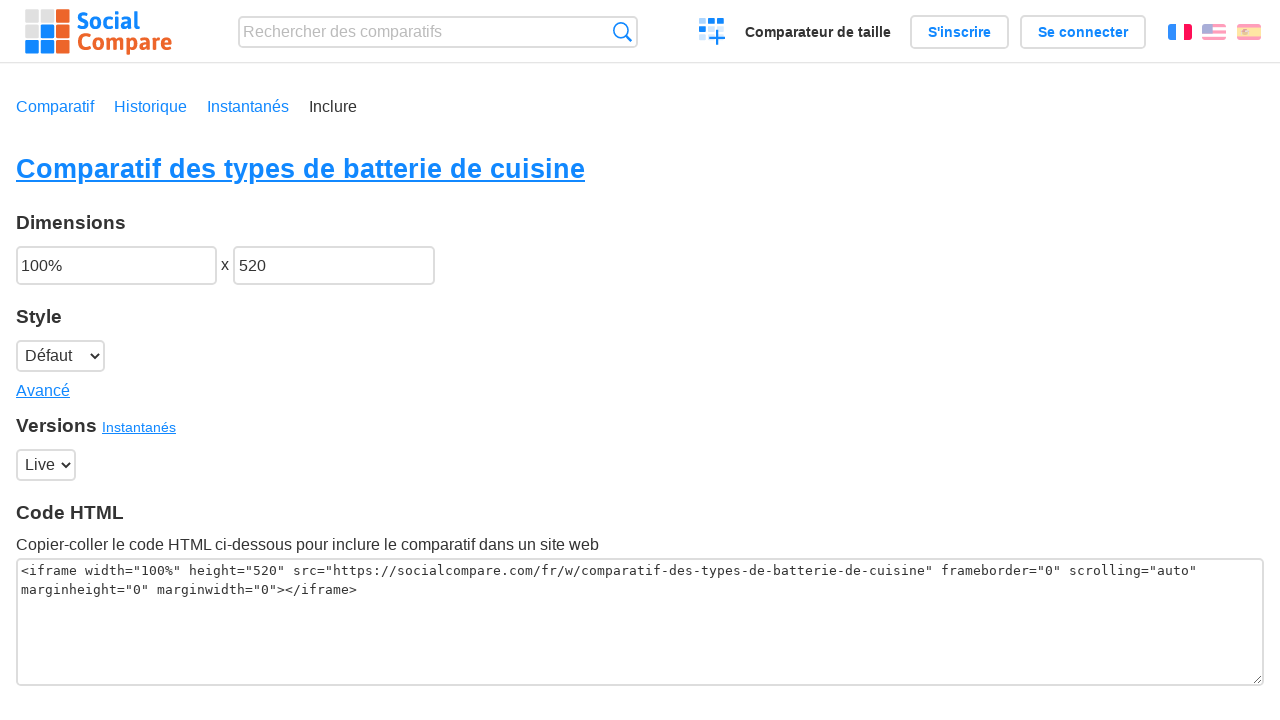

--- FILE ---
content_type: text/html; charset=utf-8
request_url: https://socialcompare.com/fr/embed/comparatif-des-types-de-batterie-de-cuisine
body_size: 2430
content:
<!DOCTYPE html>
<html lang="fr"><head>
<meta charset="utf-8">
<meta http-equiv="Content-Language" content="fr" />
<meta name="viewport" content="width=device-width,initial-scale=1,minimum-scale=1">
<link rel="icon" type="image/svg+xml" href="/d/favicon.svg">
<link rel="icon" type="image/png" href="/d/favicon.png">
<link rel="search" type="application/opensearchdescription+xml" href="/fr/opensearch.xml" title="SocialCompare" />
<meta http-equiv="Content-Type" content="text/html; charset=utf-8" />
<meta name="title" content="Page pour inclure Comparatif des types de batterie de cuisine | Tableaux comparatifs - SocialCompare" />
<meta name="robots" content="NOINDEX" />
<title>Page pour inclure Comparatif des types de batterie de cuisine | Tableaux comparatifs - SocialCompare</title>
<link rel="stylesheet" type="text/css" href="/c/4087027906.cache.css" />
</head><body data-sc="/fr/ja/" data-sclive="/fr/live" >
<header>
<div id="logo"><a title="Comparateur et comparatif collaboratif" href="/fr"><img src="/d/socialcompare.svg" width="250" height="35" alt="SocialCompare" /></a></div>

<div id="search">
<form action="/fr/search" class="search"><input type="hidden" name="c" value="on">
<input type="text" name="q" value="" placeholder="Rechercher des comparatifs" id="q"  />
<button type="submit">Recherche</button>
</form>
</div>

<div id="create"><button class="action create" title="Créer un comparatif">Créer un comparatif</button></div><a target="_blank" id="cv" href="https://comparevisually.com/fr" title="Comparez les tailles et les dimensions avec des graphiques visuels">Comparateur de taille</a><div id="hi">
	<span class="hide" data-scshow="visitor">
		<a class="button register" href="/fr/register">S'inscrire</a>		<a class="button action signin" href="/fr/signin">Se connecter</a>	</span>
	<span class="hide" data-scshow="public">
		<button class="action signout">Déconnexion</button>
		<a href="/fr/my" id="scN" title="Mon Espace"></a>
	</span>
</div>
<div id="sf">
<label for="flags" class="flag fr" title="Français">Français</label><input id="flags" type="checkbox"><span> <a class="flag en" title="English" lang="en" hreflang="en" rel="alternate" href="https://socialcompare.com/en/embed/comparatif-des-types-de-batterie-de-cuisine">English</a> <a class="flag es" title="Español" lang="es" hreflang="es" rel="alternate" href="https://socialcompare.com/es/embed/comparatif-des-types-de-batterie-de-cuisine">Español</a></span></div>
</header>
<nav class="wrapper">
<div id="subBar"><a href="/fr/comparison/comparatif-des-types-de-batterie-de-cuisine">Comparatif</a> <a href="/fr/history/comparatif-des-types-de-batterie-de-cuisine">Historique</a> <a href="/fr/snapshots/comparatif-des-types-de-batterie-de-cuisine">Instantanés</a> <a class="active" href="/fr/embed/comparatif-des-types-de-batterie-de-cuisine">Inclure</a> </div></nav>
<div class="wrapper">
<div class="sBs">
<h1><a href="/fr/comparison/comparatif-des-types-de-batterie-de-cuisine">Comparatif des types de batterie de cuisine</a></h1>
<input id="scEmbedDW" type="hidden" value="100%" />
<input id="scEmbedDH" type="hidden" value="520" />

<div class="embedOption"><h3>Dimensions</h3>
	<input id="scEmbedWidth" type="text" value="100%" title="Largeur" /> x <input id="scEmbedHeight" type="text" value="520" title="Hauteur" />
	<div class="embedOption"><h3>Style</h3>
		<select id="scEmbedStyle">
			<option selected value="#sc">Défaut</option>
			<option value="#radius-corner:0;color-link:#ddd;color-linkh:#fff;color-td:#333;color-odd:#555;text-td:#eee;text-item:#fff;font-item:1rem;color-border:#555">Sombre</option><option value="#radius-corner:0;font-td:.7rem;font-th:.8rem;font-item:.8rem;font-vote:.8rem;img-mw:50px;img-mh:50px;size-icon:.9rem;size-star:.9rem">Petit</option><option value="#radius-corner:0;font-td:1rem;font-th:1.1rem;font-item:1.2rem;font-vote:1.2rem;img-mw:250px;img-mh:200px;size-icon:1.5rem;size-icon:1.5rem;size-star:1.5rem">Grand</option><option value="#radius-corner:0;color-odd:#fff;color-link:#00f;color-linkh:#f00;color-main:#000;color-sub:#555;text-item:#000;color-yes:#0f0;color-no:#f00;color-maybe:#ffa500">Basique</option>		</select>
		<div>
			<a class="moreTog" href="#">Avancé</a>
			<input id="scCustomStyle" style="width:100%" class="tog hide" type="text" title="Style personnalisé" value="" />
		</div>
	</div>
</div>

<div><h3>Versions <small><a href="/fr/snapshots/comparatif-des-types-de-batterie-de-cuisine">Instantanés</a></small></h3>
<select id="scEmbedUrl">
<option selected value="https://socialcompare.com/fr/w/comparatif-des-types-de-batterie-de-cuisine">Live</option><optgroup label="Instantanés"></optgroup></select>

<div id="scEmbedCode">
<h3>Code HTML</h3>
Copier-coller le code HTML ci-dessous pour inclure le comparatif dans un site web<div class="scInputWrap"><textarea readonly="readonly"></textarea></div>
</div>
</div>

</div>

</div>
</div>
</div>

<div id="scPreview" class="wrapper">
<h2>Prévisualisation</h2>
	<div>
	<iframe  width="100%" height="520" src="https://socialcompare.com/fr/w/comparatif-des-types-de-batterie-de-cuisine#" frameborder="0" scrolling="auto" marginheight="0" marginwidth="0"></iframe>
	</div>
</div>

<footer class="wrapper">

<ul class="sitemap">
<li><h3>SocialCompare</h3><ul>
<li><a href="/fr/how-to-create-comparisons">Comment créer un comparatif</a></li>
<li><a href="/fr/top-comparisons/websites-software">Comparez les meilleurs logiciels</a></li>
<li><a title="Trouver des tableaux de comparaison et des listes alternatives" href="/fr/comparisons">Tableaux comparatifs</a></li>
<li><a title="Convertissez facilement des unités de différentes mesures" href="/fr/tools/units-converter">Convertisseur d'unités</a></li>
<li><a href="https://comparevisually.com/fr" title="Comparaison visuelle des dimensions et tailles">Comparateur de taille</a></li></ul></li>
<li><h3>Entreprise</h3><ul>
<li><a href="/fr/disclosure">Transparence</a></li>
<li><a href="/fr/legal">Légal</a></li>
<li><a href="/fr/contact">Contact</a></li>
</ul></li>
<li><h3>Communauté</h3><ul>
<li><a href="/fr/latest-activity">Dernières activités</a></li>
</ul></li>
</ul>

<div id="about">
<h4><a title="Comparateur collaboratif sur Tout" class="logo" href="/fr">Social<strong>Compare</strong></a></h4>
<p>Comparateur collaboratif pour créer et partager des tableaux comparatifs.</p>
</div>

<div id="copy">© 2010 - 2026 SocialCompare. Tous droits réservés.</div>
</footer>

<div id="modal"></div>
<div id="toasts"></div>

<script type="text/javascript" src="/c/2967629830.cache.js"></script>
<script>
window.dataLayer=window.dataLayer || [];
function gtag(){dataLayer.push(arguments);}
gtag('js',new Date());
let scP={};
gtag('config','G-XGGD9H7Y80',scP);
</script>
<script async src="https://www.googletagmanager.com/gtag/js?id=G-XGGD9H7Y80"></script></body></html>


--- FILE ---
content_type: text/html; charset=utf-8
request_url: https://socialcompare.com/fr/w/comparatif-des-types-de-batterie-de-cuisine
body_size: 2885
content:
<!DOCTYPE html>
<html lang="fr"><head>
<meta charset="utf-8" />
<meta http-equiv="Content-Language" content="fr" />
<meta name="viewport" content="width=device-width,initial-scale=1.0,minimum-scale=1" />
<link rel="alternate" type="application/json+oembed" href="https://socialcompare.com/oembed?url=https%3A%2F%2Fsocialcompare.com%2Ffr%2Fw%2Fcomparatif-des-types-de-batterie-de-cuisine" />
<link rel="canonical" href="https://socialcompare.com/fr/w/comparatif-des-types-de-batterie-de-cuisine" /><meta http-equiv="Content-Type" content="text/html; charset=utf-8" />
<meta name="title" content="Comparatif des types de batterie de cuisine | Tableaux comparatifs - SocialCompare widget" />
<meta name="robots" content="NOINDEX" />
<meta name="description" content="Compare tous les types de batterie de cuisine (antiadhésif, aluminium, acier inox, fonte, cuivre)" />
<title>Comparatif des types de batterie de cuisine | Tableaux comparatifs - SocialCompare widget</title>
<meta property="og:image" content="https://socialcompare.com/u/batterie-de-cuisine-gy86573.jpg" /><link rel="canonical" href="https://socialcompare.com/fr/comparison/comparatif-des-types-de-batterie-de-cuisine" /><link rel="stylesheet" type="text/css" href="/c/4087027906.cache.css" />
</head><body id="widget" data-sc="/fr/ja/">
<div id="t" class="item" data-b="/fr/b"><table><thead><tr><td data-c="link"><button class="action rotate" title="Retourner"></button><button class="action restore" title="Restaurer"></button><div class="actions"><button class="action sort" title="Trier"></button><button class="action delete" title="Cacher"></button></div><a id="more" title="plus sur SocialCompare" target="_blank" href="/fr/comparison/comparatif-des-types-de-batterie-de-cuisine"><img src="/d/socialcompare.svg" alt="SocialCompare" /></a><div class="hide"><b data-s="link" data-c="name">Lien</b></div></td><th data-s="revtement-antiadhsif-834106w" data-c="link" data-e="vanina"><a href="https://socialcompare.com/fr/review/revtement-antiadhsif-834106w">Revêtement antiadhésif</a></th><th data-s="aluminium-82x4fol" data-c="link" data-e="seralo"><a href="https://socialcompare.com/fr/review/aluminium-82x4fol">Aluminium</a></th><th data-s="aluminium-anodis-82x4fe8" data-c="link" data-e="seralo"><a href="https://socialcompare.com/fr/review/aluminium-anodis-82x4fe8">Aluminium anodisé</a></th><th data-s="acier-inoxydable-82x4fil" data-c="link" data-e="seralo"><a href="https://socialcompare.com/fr/review/acier-inoxydable-82x4fil">Acier inoxydable (inox)</a></th><th data-s="fonte-82x4fyf" data-c="link" data-e="seralo"><a href="https://socialcompare.com/fr/review/fonte-82x4fyf">Fonte</a></th><th data-s="cuivre-82x4fdc" data-c="link" data-e="seralo"><a href="https://socialcompare.com/fr/review/cuivre-82x4fdc">Cuivre</a></th></tr></thead><tbody><tr class="odd"><th class="sortnum" data-s="rsistance-83410i0" data-c="name" data-e="vanina">Résistance</th><td data-s="revtement-antiadhsif-834106w" data-c="rsistance-83410i0" data-v="2.0"><div class="action rate" title="2.0/5"><b class="scStar"><em style="width:2.0em">2.0/5</em></b> <span>1 note</span></div></td><td data-s="aluminium-82x4fol" data-c="rsistance-83410i0" data-v="2.0"><div class="action rate" title="2.0/5"><b class="scStar"><em style="width:2.0em">2.0/5</em></b> <span>1 note</span></div></td><td data-s="aluminium-anodis-82x4fe8" data-c="rsistance-83410i0" data-v="4.0"><div class="action rate" title="4.0/5"><b class="scStar"><em style="width:4.0em">4.0/5</em></b> <span>1 note</span></div></td><td data-s="acier-inoxydable-82x4fil" data-c="rsistance-83410i0" data-v="4.0"><div class="action rate" title="4.0/5"><b class="scStar"><em style="width:4.0em">4.0/5</em></b> <span>1 note</span></div></td><td data-s="fonte-82x4fyf" data-c="rsistance-83410i0" data-v="5.0"><div class="action rate" title="5.0/5"><b class="scStar"><em style="width:5.0em">5.0/5</em></b> <span>1 note</span></div></td><td data-s="cuivre-82x4fdc" data-c="rsistance-83410i0" data-v="3.0"><div class="action rate" title="3.0/5"><b class="scStar"><em style="width:3.0em">3.0/5</em></b> <span>1 note</span></div></td></tr><tr><th class="sortnum" data-s="conductivit-834102e" data-c="name" data-e="vanina">Conductivité</th><td data-s="revtement-antiadhsif-834106w" data-c="conductivit-834102e" data-v="4.0"><div class="action rate" title="4.0/5"><b class="scStar"><em style="width:4.0em">4.0/5</em></b> <span>1 note</span></div></td><td data-s="aluminium-82x4fol" data-c="conductivit-834102e" data-v="3.0"><div class="action rate" title="3.0/5"><b class="scStar"><em style="width:3.0em">3.0/5</em></b> <span>1 note</span></div></td><td data-s="aluminium-anodis-82x4fe8" data-c="conductivit-834102e" data-v="3.0"><div class="action rate" title="3.0/5"><b class="scStar"><em style="width:3.0em">3.0/5</em></b> <span>1 note</span></div></td><td data-s="acier-inoxydable-82x4fil" data-c="conductivit-834102e" data-v="3.0"><div class="action rate" title="3.0/5"><b class="scStar"><em style="width:3.0em">3.0/5</em></b> <span>1 note</span></div></td><td data-s="fonte-82x4fyf" data-c="conductivit-834102e" data-v="5.0"><div class="action rate" title="5.0/5"><b class="scStar"><em style="width:5.0em">5.0/5</em></b> <span>1 note</span></div></td><td data-s="cuivre-82x4fdc" data-c="conductivit-834102e" data-v="5.0"><div class="action rate" title="5.0/5"><b class="scStar"><em style="width:5.0em">5.0/5</em></b> <span>1 note</span></div></td></tr><tr class="odd"><th class="sortnum" data-s="raction-aux-changements-de-temprature-8341001" data-c="name" data-e="vanina">Réaction aux changements de température</th><td data-s="revtement-antiadhsif-834106w" data-c="raction-aux-changements-de-temprature-8341001" data-v="4.0"><div class="action rate" title="4.0/5"><b class="scStar"><em style="width:4.0em">4.0/5</em></b> <span>1 note</span></div></td><td data-s="aluminium-82x4fol" data-c="raction-aux-changements-de-temprature-8341001" data-v="4.0"><div class="action rate" title="4.0/5"><b class="scStar"><em style="width:4.0em">4.0/5</em></b> <span>1 note</span></div></td><td data-s="aluminium-anodis-82x4fe8" data-c="raction-aux-changements-de-temprature-8341001" data-v="4.0"><div class="action rate" title="4.0/5"><b class="scStar"><em style="width:4.0em">4.0/5</em></b> <span>1 note</span></div></td><td data-s="acier-inoxydable-82x4fil" data-c="raction-aux-changements-de-temprature-8341001" data-v="2.0"><div class="action rate" title="2.0/5"><b class="scStar"><em style="width:2.0em">2.0/5</em></b> <span>1 note</span></div></td><td data-s="fonte-82x4fyf" data-c="raction-aux-changements-de-temprature-8341001" data-v="3.0"><div class="action rate" title="3.0/5"><b class="scStar"><em style="width:3.0em">3.0/5</em></b> <span>1 note</span></div></td><td data-s="cuivre-82x4fdc" data-c="raction-aux-changements-de-temprature-8341001" data-v="5.0"><div class="action rate" title="5.0/5"><b class="scStar"><em style="width:5.0em">5.0/5</em></b> <span>1 note</span></div></td></tr><tr><th class="sortnum" data-s="facilit-d-entretien-83410r5" data-c="name" data-e="vanina">Facilité d'entretien</th><td data-s="revtement-antiadhsif-834106w" data-c="facilit-d-entretien-83410r5" data-v="5.0"><div class="action rate" title="5.0/5"><b class="scStar"><em style="width:5.0em">5.0/5</em></b> <span>1 note</span></div></td><td data-s="aluminium-82x4fol" data-c="facilit-d-entretien-83410r5" data-v="4.0"><div class="action rate" title="4.0/5"><b class="scStar"><em style="width:4.0em">4.0/5</em></b> <span>1 note</span></div></td><td data-s="aluminium-anodis-82x4fe8" data-c="facilit-d-entretien-83410r5" data-v="4.0"><div class="action rate" title="4.0/5"><b class="scStar"><em style="width:4.0em">4.0/5</em></b> <span>1 note</span></div></td><td data-s="acier-inoxydable-82x4fil" data-c="facilit-d-entretien-83410r5" data-v="4.0"><div class="action rate" title="4.0/5"><b class="scStar"><em style="width:4.0em">4.0/5</em></b> <span>1 note</span></div></td><td data-s="fonte-82x4fyf" data-c="facilit-d-entretien-83410r5" data-v="2.0"><div class="action rate" title="2.0/5"><b class="scStar"><em style="width:2.0em">2.0/5</em></b> <span>1 note</span></div></td><td data-s="cuivre-82x4fdc" data-c="facilit-d-entretien-83410r5" data-v="1.0"><div class="action rate" title="1.0/5"><b class="scStar"><em style="width:1.0em">1.0/5</em></b> <span>1 note</span></div></td></tr><tr class="odd"><th data-s="entretien-83410wu" data-c="name" data-e="vanina">Entretien</th><td data-s="revtement-antiadhsif-834106w" data-c="entretien-83410wu" data-e="public">C’est le revêtement le plus facile à entretenir.</td><td data-s="aluminium-82x4fol" data-c="entretien-83410wu" data-e="public">A nettoyer sans matière abrasive ni paille de fer. Il est peu indiqué de le nettoyer au lave-vaisselle. Les modèles classiques sont peu résistants à la corrosion.</td><td data-s="aluminium-anodis-82x4fe8" data-c="entretien-83410wu" data-e="public">A nettoyer sans matière abrasive ni paille de fer. Il est peu indiqué de le nettoyer au lave-vaisselle.</td><td data-s="acier-inoxydable-82x4fil" data-c="entretien-83410wu" data-e="public">A nettoyer à l'eau chaude avec peu de détergent (on peut les laisser tremper). Ils peuvent être frottés à la paille de fer.</td><td data-s="fonte-82x4fyf" data-c="entretien-83410wu" data-e="public">On peut utiliser détergents et abrasifs (éviter tout de même la paille de fer). Une casserole en fonte non traitée ne doit pas être lavée mais essuyée avec un chiffon et huilée.</td><td data-s="cuivre-82x4fdc" data-c="entretien-83410wu" data-e="public">Un polissage régulier est nécessaire car le cuivre s'oxyde. Il ne faut pas frotter avec un produit abrasif qui peut faire perdre la couche protectrice d'un cuivre traité.</td></tr><tr><th data-s="particularit-835id2y" data-c="name" data-e="vanina">Particularité</th><td data-s="revtement-antiadhsif-834106w" data-c="particularit-835id2y" data-e="public">Les aliments ne collent pas, idéal si on veut cuisiner sans graisse.<br />
Ne pas utiliser de spatules métalliques pour cuisiner car cela se raye facilement. Utiliser à feu doux ou moyen (à cause des risques santé si température élevé).</td><td data-s="aluminium-82x4fol" data-c="particularit-835id2y" data-e="public">Bon marché</td><td data-s="aluminium-anodis-82x4fe8" data-c="particularit-835id2y" data-e="public">Bon marché</td><td data-s="acier-inoxydable-82x4fil" data-c="particularit-835id2y" data-e="public">Idéal pour saisir les aliments et cuisson au gaz.</td><td data-s="fonte-82x4fyf" data-c="particularit-835id2y" data-e="public">Long à chauffer mais retient bien la chaleur. Idéal pour cuissons lentes et les mijotés. Sensible aux chocs et revêtement le plus lourd. A éviter sur une plaque en vitrocéramique, car la fonte risque de rayer la plaque de cuisson.</td><td data-s="cuivre-82x4fdc" data-c="particularit-835id2y" data-e="public">Les professionnels adorent sa réactivité et sa conductivité. Idéal pour cuisson au gaz. Matériau esthétique mais fragile (souvent combiné avec d'autres matériaux tel que l'inox ou aluminium pour une meilleur résistance).</td></tr><tr class="odd"><th data-s="risques-sant-8341062" data-c="name" data-e="vanina">Risques santé</th><td data-s="revtement-antiadhsif-834106w" data-c="risques-sant-8341062" data-e="public">Il peut dégager des vapeurs irritantes ou toxiques, si on le chauffe à plus de 350°C ou 650°F, par exemple si on oublie la casserole sur l'élément de la cuisinière.</td><td data-s="aluminium-82x4fol" data-c="risques-sant-8341062" data-e="public">Selon l'OMS, un adulte peut absorber sans danger plus de 50 milligrammes d'aluminium chaque jour. Pendant la cuisson, l'aluminium se dissout plus facilement si le contenant est usé ou abîmé. L'aliment absorbera plus d'aluminium s'il est cuit ou conservé longtemps dans ce même contenant.</td><td data-s="aluminium-anodis-82x4fe8" data-c="risques-sant-8341062" data-e="public">Selon l'OMS, un adulte peut absorber sans danger plus de 50 milligrammes d'aluminium chaque jour. Pendant la cuisson, l'aluminium se dissout plus facilement si le contenant est usé ou abîmé. L'aliment absorbera plus d'aluminium s'il est cuit ou conservé longtemps dans ce même contenant. L'anodisation réduit le transfert d'aluminium dans les aliments.</td><td data-s="acier-inoxydable-82x4fil" data-c="risques-sant-8341062" data-e="public">Fer, nickel et chrome sont les éléments de l'acier inoxydable qui peuvent avoir un effet sur la santé. A forte dose ils peuvent devenir toxiques. Mais l'apport éventuel de ces éléments dans l'alimentation dû à la cuisson sont insuffisants pour s'en préoccuper.</td><td data-s="fonte-82x4fyf" data-c="risques-sant-8341062" data-e="public">Fer, nickel et chrome sont les éléments de la fonte qui peuvent avoir un effet sur la santé. A forte dose ils peuvent devenir toxiques. Mais l'apport éventuel de ces éléments dans l'alimentation dû à la cuisson sont insuffisants pour s'en préoccuper.</td><td data-s="cuivre-82x4fdc" data-c="risques-sant-8341062" data-e="public">A forte dose, le cuivre est toxique. Les casseroles en cuivre sont donc en général recouvertes d'un autre métal pour empêcher tout contact entre le cuivre et l'aliment. Il faut éviter de laisser trop longtemps les aliments dans la casserole, en particulier ceux qui sont acides.</td></tr></tbody></table></div><div id="modal"></div>
<div id="toasts"></div>
<script type="text/javascript" src="/c/2967629830.cache.js"></script>
<script>
window.dataLayer=window.dataLayer || [];
function gtag(){dataLayer.push(arguments);}
gtag('js',new Date());
let scP={};
gtag('config','G-XGGD9H7Y80',scP);
</script>
<script async src="https://www.googletagmanager.com/gtag/js?id=G-XGGD9H7Y80"></script></body></html>


--- FILE ---
content_type: text/html; charset=utf-8
request_url: https://socialcompare.com/fr/w/comparatif-des-types-de-batterie-de-cuisine
body_size: 2920
content:
<!DOCTYPE html>
<html lang="fr"><head>
<meta charset="utf-8" />
<meta http-equiv="Content-Language" content="fr" />
<meta name="viewport" content="width=device-width,initial-scale=1.0,minimum-scale=1" />
<link rel="alternate" type="application/json+oembed" href="https://socialcompare.com/oembed?url=https%3A%2F%2Fsocialcompare.com%2Ffr%2Fw%2Fcomparatif-des-types-de-batterie-de-cuisine" />
<link rel="canonical" href="https://socialcompare.com/fr/w/comparatif-des-types-de-batterie-de-cuisine" /><meta http-equiv="Content-Type" content="text/html; charset=utf-8" />
<meta name="title" content="Comparatif des types de batterie de cuisine | Tableaux comparatifs - SocialCompare widget" />
<meta name="robots" content="NOINDEX" />
<meta name="description" content="Compare tous les types de batterie de cuisine (antiadhésif, aluminium, acier inox, fonte, cuivre)" />
<title>Comparatif des types de batterie de cuisine | Tableaux comparatifs - SocialCompare widget</title>
<meta property="og:image" content="https://socialcompare.com/u/batterie-de-cuisine-gy86573.jpg" /><link rel="canonical" href="https://socialcompare.com/fr/comparison/comparatif-des-types-de-batterie-de-cuisine" /><link rel="stylesheet" type="text/css" href="/c/4087027906.cache.css" />
</head><body id="widget" data-sc="/fr/ja/">
<div id="t" class="item" data-b="/fr/b"><table><thead><tr><td data-c="link"><button class="action rotate" title="Retourner"></button><button class="action restore" title="Restaurer"></button><div class="actions"><button class="action sort" title="Trier"></button><button class="action delete" title="Cacher"></button></div><a id="more" title="plus sur SocialCompare" target="_blank" href="/fr/comparison/comparatif-des-types-de-batterie-de-cuisine"><img src="/d/socialcompare.svg" alt="SocialCompare" /></a><div class="hide"><b data-s="link" data-c="name">Lien</b></div></td><th data-s="revtement-antiadhsif-834106w" data-c="link" data-e="vanina"><a href="https://socialcompare.com/fr/review/revtement-antiadhsif-834106w">Revêtement antiadhésif</a></th><th data-s="aluminium-82x4fol" data-c="link" data-e="seralo"><a href="https://socialcompare.com/fr/review/aluminium-82x4fol">Aluminium</a></th><th data-s="aluminium-anodis-82x4fe8" data-c="link" data-e="seralo"><a href="https://socialcompare.com/fr/review/aluminium-anodis-82x4fe8">Aluminium anodisé</a></th><th data-s="acier-inoxydable-82x4fil" data-c="link" data-e="seralo"><a href="https://socialcompare.com/fr/review/acier-inoxydable-82x4fil">Acier inoxydable (inox)</a></th><th data-s="fonte-82x4fyf" data-c="link" data-e="seralo"><a href="https://socialcompare.com/fr/review/fonte-82x4fyf">Fonte</a></th><th data-s="cuivre-82x4fdc" data-c="link" data-e="seralo"><a href="https://socialcompare.com/fr/review/cuivre-82x4fdc">Cuivre</a></th></tr></thead><tbody><tr class="odd"><th class="sortnum" data-s="rsistance-83410i0" data-c="name" data-e="vanina">Résistance</th><td data-s="revtement-antiadhsif-834106w" data-c="rsistance-83410i0" data-v="2.0"><div class="action rate" title="2.0/5"><b class="scStar"><em style="width:2.0em">2.0/5</em></b> <span>1 note</span></div></td><td data-s="aluminium-82x4fol" data-c="rsistance-83410i0" data-v="2.0"><div class="action rate" title="2.0/5"><b class="scStar"><em style="width:2.0em">2.0/5</em></b> <span>1 note</span></div></td><td data-s="aluminium-anodis-82x4fe8" data-c="rsistance-83410i0" data-v="4.0"><div class="action rate" title="4.0/5"><b class="scStar"><em style="width:4.0em">4.0/5</em></b> <span>1 note</span></div></td><td data-s="acier-inoxydable-82x4fil" data-c="rsistance-83410i0" data-v="4.0"><div class="action rate" title="4.0/5"><b class="scStar"><em style="width:4.0em">4.0/5</em></b> <span>1 note</span></div></td><td data-s="fonte-82x4fyf" data-c="rsistance-83410i0" data-v="5.0"><div class="action rate" title="5.0/5"><b class="scStar"><em style="width:5.0em">5.0/5</em></b> <span>1 note</span></div></td><td data-s="cuivre-82x4fdc" data-c="rsistance-83410i0" data-v="3.0"><div class="action rate" title="3.0/5"><b class="scStar"><em style="width:3.0em">3.0/5</em></b> <span>1 note</span></div></td></tr><tr><th class="sortnum" data-s="conductivit-834102e" data-c="name" data-e="vanina">Conductivité</th><td data-s="revtement-antiadhsif-834106w" data-c="conductivit-834102e" data-v="4.0"><div class="action rate" title="4.0/5"><b class="scStar"><em style="width:4.0em">4.0/5</em></b> <span>1 note</span></div></td><td data-s="aluminium-82x4fol" data-c="conductivit-834102e" data-v="3.0"><div class="action rate" title="3.0/5"><b class="scStar"><em style="width:3.0em">3.0/5</em></b> <span>1 note</span></div></td><td data-s="aluminium-anodis-82x4fe8" data-c="conductivit-834102e" data-v="3.0"><div class="action rate" title="3.0/5"><b class="scStar"><em style="width:3.0em">3.0/5</em></b> <span>1 note</span></div></td><td data-s="acier-inoxydable-82x4fil" data-c="conductivit-834102e" data-v="3.0"><div class="action rate" title="3.0/5"><b class="scStar"><em style="width:3.0em">3.0/5</em></b> <span>1 note</span></div></td><td data-s="fonte-82x4fyf" data-c="conductivit-834102e" data-v="5.0"><div class="action rate" title="5.0/5"><b class="scStar"><em style="width:5.0em">5.0/5</em></b> <span>1 note</span></div></td><td data-s="cuivre-82x4fdc" data-c="conductivit-834102e" data-v="5.0"><div class="action rate" title="5.0/5"><b class="scStar"><em style="width:5.0em">5.0/5</em></b> <span>1 note</span></div></td></tr><tr class="odd"><th class="sortnum" data-s="raction-aux-changements-de-temprature-8341001" data-c="name" data-e="vanina">Réaction aux changements de température</th><td data-s="revtement-antiadhsif-834106w" data-c="raction-aux-changements-de-temprature-8341001" data-v="4.0"><div class="action rate" title="4.0/5"><b class="scStar"><em style="width:4.0em">4.0/5</em></b> <span>1 note</span></div></td><td data-s="aluminium-82x4fol" data-c="raction-aux-changements-de-temprature-8341001" data-v="4.0"><div class="action rate" title="4.0/5"><b class="scStar"><em style="width:4.0em">4.0/5</em></b> <span>1 note</span></div></td><td data-s="aluminium-anodis-82x4fe8" data-c="raction-aux-changements-de-temprature-8341001" data-v="4.0"><div class="action rate" title="4.0/5"><b class="scStar"><em style="width:4.0em">4.0/5</em></b> <span>1 note</span></div></td><td data-s="acier-inoxydable-82x4fil" data-c="raction-aux-changements-de-temprature-8341001" data-v="2.0"><div class="action rate" title="2.0/5"><b class="scStar"><em style="width:2.0em">2.0/5</em></b> <span>1 note</span></div></td><td data-s="fonte-82x4fyf" data-c="raction-aux-changements-de-temprature-8341001" data-v="3.0"><div class="action rate" title="3.0/5"><b class="scStar"><em style="width:3.0em">3.0/5</em></b> <span>1 note</span></div></td><td data-s="cuivre-82x4fdc" data-c="raction-aux-changements-de-temprature-8341001" data-v="5.0"><div class="action rate" title="5.0/5"><b class="scStar"><em style="width:5.0em">5.0/5</em></b> <span>1 note</span></div></td></tr><tr><th class="sortnum" data-s="facilit-d-entretien-83410r5" data-c="name" data-e="vanina">Facilité d'entretien</th><td data-s="revtement-antiadhsif-834106w" data-c="facilit-d-entretien-83410r5" data-v="5.0"><div class="action rate" title="5.0/5"><b class="scStar"><em style="width:5.0em">5.0/5</em></b> <span>1 note</span></div></td><td data-s="aluminium-82x4fol" data-c="facilit-d-entretien-83410r5" data-v="4.0"><div class="action rate" title="4.0/5"><b class="scStar"><em style="width:4.0em">4.0/5</em></b> <span>1 note</span></div></td><td data-s="aluminium-anodis-82x4fe8" data-c="facilit-d-entretien-83410r5" data-v="4.0"><div class="action rate" title="4.0/5"><b class="scStar"><em style="width:4.0em">4.0/5</em></b> <span>1 note</span></div></td><td data-s="acier-inoxydable-82x4fil" data-c="facilit-d-entretien-83410r5" data-v="4.0"><div class="action rate" title="4.0/5"><b class="scStar"><em style="width:4.0em">4.0/5</em></b> <span>1 note</span></div></td><td data-s="fonte-82x4fyf" data-c="facilit-d-entretien-83410r5" data-v="2.0"><div class="action rate" title="2.0/5"><b class="scStar"><em style="width:2.0em">2.0/5</em></b> <span>1 note</span></div></td><td data-s="cuivre-82x4fdc" data-c="facilit-d-entretien-83410r5" data-v="1.0"><div class="action rate" title="1.0/5"><b class="scStar"><em style="width:1.0em">1.0/5</em></b> <span>1 note</span></div></td></tr><tr class="odd"><th data-s="entretien-83410wu" data-c="name" data-e="vanina">Entretien</th><td data-s="revtement-antiadhsif-834106w" data-c="entretien-83410wu" data-e="public">C’est le revêtement le plus facile à entretenir.</td><td data-s="aluminium-82x4fol" data-c="entretien-83410wu" data-e="public">A nettoyer sans matière abrasive ni paille de fer. Il est peu indiqué de le nettoyer au lave-vaisselle. Les modèles classiques sont peu résistants à la corrosion.</td><td data-s="aluminium-anodis-82x4fe8" data-c="entretien-83410wu" data-e="public">A nettoyer sans matière abrasive ni paille de fer. Il est peu indiqué de le nettoyer au lave-vaisselle.</td><td data-s="acier-inoxydable-82x4fil" data-c="entretien-83410wu" data-e="public">A nettoyer à l'eau chaude avec peu de détergent (on peut les laisser tremper). Ils peuvent être frottés à la paille de fer.</td><td data-s="fonte-82x4fyf" data-c="entretien-83410wu" data-e="public">On peut utiliser détergents et abrasifs (éviter tout de même la paille de fer). Une casserole en fonte non traitée ne doit pas être lavée mais essuyée avec un chiffon et huilée.</td><td data-s="cuivre-82x4fdc" data-c="entretien-83410wu" data-e="public">Un polissage régulier est nécessaire car le cuivre s'oxyde. Il ne faut pas frotter avec un produit abrasif qui peut faire perdre la couche protectrice d'un cuivre traité.</td></tr><tr><th data-s="particularit-835id2y" data-c="name" data-e="vanina">Particularité</th><td data-s="revtement-antiadhsif-834106w" data-c="particularit-835id2y" data-e="public">Les aliments ne collent pas, idéal si on veut cuisiner sans graisse.<br />
Ne pas utiliser de spatules métalliques pour cuisiner car cela se raye facilement. Utiliser à feu doux ou moyen (à cause des risques santé si température élevé).</td><td data-s="aluminium-82x4fol" data-c="particularit-835id2y" data-e="public">Bon marché</td><td data-s="aluminium-anodis-82x4fe8" data-c="particularit-835id2y" data-e="public">Bon marché</td><td data-s="acier-inoxydable-82x4fil" data-c="particularit-835id2y" data-e="public">Idéal pour saisir les aliments et cuisson au gaz.</td><td data-s="fonte-82x4fyf" data-c="particularit-835id2y" data-e="public">Long à chauffer mais retient bien la chaleur. Idéal pour cuissons lentes et les mijotés. Sensible aux chocs et revêtement le plus lourd. A éviter sur une plaque en vitrocéramique, car la fonte risque de rayer la plaque de cuisson.</td><td data-s="cuivre-82x4fdc" data-c="particularit-835id2y" data-e="public">Les professionnels adorent sa réactivité et sa conductivité. Idéal pour cuisson au gaz. Matériau esthétique mais fragile (souvent combiné avec d'autres matériaux tel que l'inox ou aluminium pour une meilleur résistance).</td></tr><tr class="odd"><th data-s="risques-sant-8341062" data-c="name" data-e="vanina">Risques santé</th><td data-s="revtement-antiadhsif-834106w" data-c="risques-sant-8341062" data-e="public">Il peut dégager des vapeurs irritantes ou toxiques, si on le chauffe à plus de 350°C ou 650°F, par exemple si on oublie la casserole sur l'élément de la cuisinière.</td><td data-s="aluminium-82x4fol" data-c="risques-sant-8341062" data-e="public">Selon l'OMS, un adulte peut absorber sans danger plus de 50 milligrammes d'aluminium chaque jour. Pendant la cuisson, l'aluminium se dissout plus facilement si le contenant est usé ou abîmé. L'aliment absorbera plus d'aluminium s'il est cuit ou conservé longtemps dans ce même contenant.</td><td data-s="aluminium-anodis-82x4fe8" data-c="risques-sant-8341062" data-e="public">Selon l'OMS, un adulte peut absorber sans danger plus de 50 milligrammes d'aluminium chaque jour. Pendant la cuisson, l'aluminium se dissout plus facilement si le contenant est usé ou abîmé. L'aliment absorbera plus d'aluminium s'il est cuit ou conservé longtemps dans ce même contenant. L'anodisation réduit le transfert d'aluminium dans les aliments.</td><td data-s="acier-inoxydable-82x4fil" data-c="risques-sant-8341062" data-e="public">Fer, nickel et chrome sont les éléments de l'acier inoxydable qui peuvent avoir un effet sur la santé. A forte dose ils peuvent devenir toxiques. Mais l'apport éventuel de ces éléments dans l'alimentation dû à la cuisson sont insuffisants pour s'en préoccuper.</td><td data-s="fonte-82x4fyf" data-c="risques-sant-8341062" data-e="public">Fer, nickel et chrome sont les éléments de la fonte qui peuvent avoir un effet sur la santé. A forte dose ils peuvent devenir toxiques. Mais l'apport éventuel de ces éléments dans l'alimentation dû à la cuisson sont insuffisants pour s'en préoccuper.</td><td data-s="cuivre-82x4fdc" data-c="risques-sant-8341062" data-e="public">A forte dose, le cuivre est toxique. Les casseroles en cuivre sont donc en général recouvertes d'un autre métal pour empêcher tout contact entre le cuivre et l'aliment. Il faut éviter de laisser trop longtemps les aliments dans la casserole, en particulier ceux qui sont acides.</td></tr></tbody></table></div><div id="modal"></div>
<div id="toasts"></div>
<script type="text/javascript" src="/c/2967629830.cache.js"></script>
<script>
window.dataLayer=window.dataLayer || [];
function gtag(){dataLayer.push(arguments);}
gtag('js',new Date());
let scP={};
gtag('config','G-XGGD9H7Y80',scP);
</script>
<script async src="https://www.googletagmanager.com/gtag/js?id=G-XGGD9H7Y80"></script></body></html>
